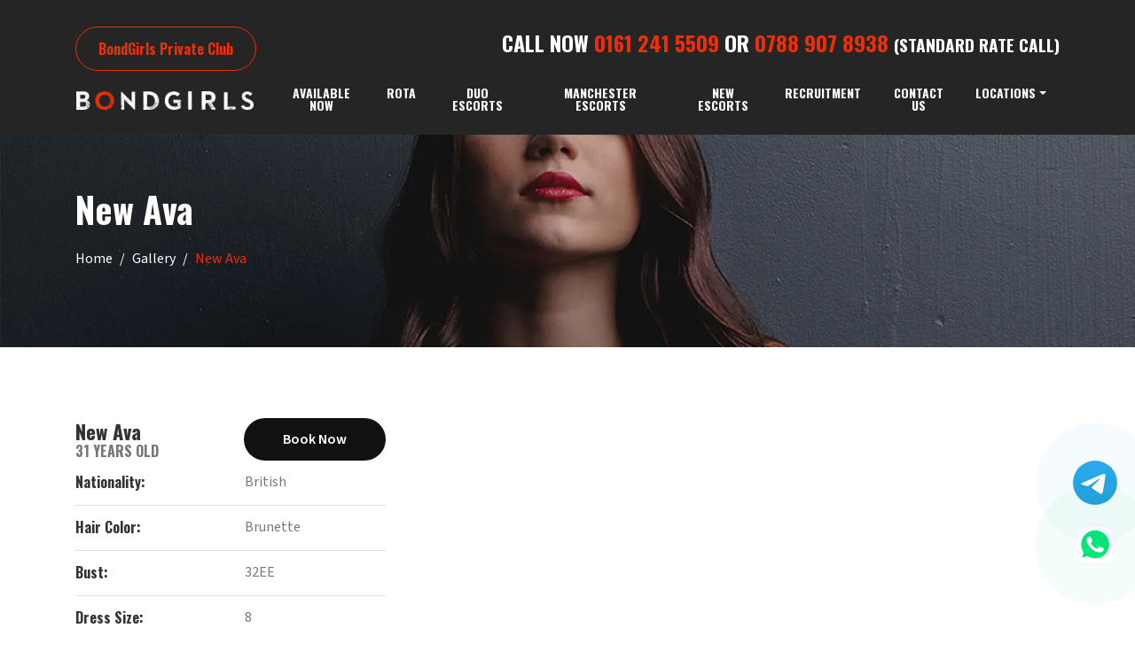

--- FILE ---
content_type: text/html; charset=UTF-8
request_url: https://thebondgirls.co.uk/profile/new-ava
body_size: 5191
content:
	<!DOCTYPE html>
	<html lang="en" dir="ltr" directory="root" set-url='./profile/new-ava' >
		<head>
			<meta name="viewport" content="width=device-width, initial-scale=1.0, maximum-scale=1.0, user-scalable=no, viewport-fit=cover">
			<base href="https://thebondgirls.co.uk/">
			<meta name="origin" content="https://thebondgirls.co.uk">
			<meta charset="utf-8">
			<title class="dynamic-meta">Bondgirls - New Ava</title>
<meta class="dynamic-meta" property="og:title" content="Bondgirls - New Ava">
<meta class="dynamic-meta" name="twitter:title" content="Bondgirls - New Ava">
<meta class="dynamic-meta" name="title" content="Bondgirls - New Ava">
<meta class="dynamic-meta" name="description" content="The Bond Girls are the most well-known escort agency in Manchester with incall escorts in the city and outcalls in the Cheshire area. Call now 0161 241 5509">
<meta class="dynamic-meta" property="og:description" content="The Bond Girls are the most well-known escort agency in Manchester with incall escorts in the city and outcalls in the Cheshire area. Call now 0161 241 5509">
<meta class="dynamic-meta" name="twitter:description" content="The Bond Girls are the most well-known escort agency in Manchester with incall escorts in the city and outcalls in the Cheshire area. Call now 0161 241 5509">
<meta class="dynamic-meta" name="description" content="The Bond Girls are the most well-known escort agency in Manchester with incall escorts in the city and outcalls in the Cheshire area. Call now 0161 241 5509">
<meta class="dynamic-meta" property="og:url" content="https://thebondgirls.co.uk/profile/new-ava">
<meta class="dynamic-meta" name="twitter:url" content="https://thebondgirls.co.uk/profile/new-ava">
<meta class="dynamic-meta" name="url" content="https://thebondgirls.co.uk/profile/new-ava">
<meta class="dynamic-meta" property="og:image" content="https://thebondgirls.co.uk/docimg//dynamic.1200x630">
<meta class="dynamic-meta" name="twitter:image" content="https://thebondgirls.co.uk/docimg//dynamic.1200x630">
<meta class="dynamic-meta" name="image" content="https://thebondgirls.co.uk/docimg//dynamic.1200x630">
<meta class="dynamic-meta" property="og:type" content="website">
<meta class="dynamic-meta" name="twitter:card" content="summary">
			  <link rel="canonical" href="" />

  <!-- for Google -->
  <meta name="author" content="The BondGirls Manchester Escorts" />
  <meta name="copyright" content="The BondGirls Escorts" />
  <meta name="application-name" content="The BondGirls Manchester Escorts - Escorts Agency" />
  <link rel="manifest" href="manifest.json" >
  <meta name="theme-color" content="#f4f4f4">
  
  <!-- Google tag (gtag.js) -->
  <script async src="https://www.googletagmanager.com/gtag/js?id=G-90PY4NM8H6"></script>
  <script>
    window.dataLayer = window.dataLayer || [];
    function gtag(){dataLayer.push(arguments);}
    gtag('js', new Date());
  
    gtag('config', 'G-90PY4NM8H6');
  </script>
    
  <meta property="og:locale" content="en-UK" />
  <meta property="og:type" content="website">
  <meta property="og:title" content="The BondGirls Manchester Escorts">
  <meta property="og:site_name" content="The BondGirls Escorts">
  <meta property="og:image" content="https://thebondgirls.co.uk/img/facebook_share.png">
  <meta property="og:description" content="The Bond Girls are the most well-known escort agency in Manchester with incall escorts in the city and outcalls in the Cheshire area.">
  <meta property="og:url" content="https://www.thebondgirls.co.uk">

  <meta name="robots" content="Index, Follow">
  <meta name="GOOGLEBOT" content="Index, Follow">
  <meta name="google-site-verification" content="">
  <meta name="msvalidate.01" content="">
  <meta name="fragment" content="!" />
  
  <link href="./asset/img/favicon.png"  rel="shortcut icon">

  <!-- Head links -->
    <script src="./plugins/jquery/jquery-3.6.1.min.js"  data-load-order="-9999" defer></script>
  <link href="https://api.mapbox.com/mapbox-gl-js/v2.15.0/mapbox-gl.css"  data-load-order="0" rel="stylesheet">
  <script src="./plugins/quill/2.0.2/quill.min.js"  data-load-order="0" defer></script>
  <link href="./plugins/quill/2.0.2/quill.snow.css"  data-load-order="0" rel="stylesheet">
  <script src="./plugins/masonry/4.2.2/masonry.pkgd.min.js"  data-load-order="0" defer></script>
  <link href="./plugins/fonts/line-awesome/1.3.0/css/line-awesome.min.css"  data-load-order="0" rel="stylesheet">
  <script src="./plugins/jquery.ui/1.12.1/jquery-ui.min.js"  data-load-order="0" defer></script>
  <link href="./plugins/jquery.ui/1.12.1/jquery-ui.min.css"  data-load-order="0" rel="stylesheet">
  <script src="https://api.mapbox.com/mapbox-gl-js/plugins/mapbox-gl-directions/v4.1.1/mapbox-gl-directions.js"  data-load-order="0" defer></script>
  <link href="https://api.mapbox.com/mapbox-gl-js/plugins/mapbox-gl-directions/v4.1.1/mapbox-gl-directions.css"  data-load-order="0" rel="stylesheet">
  <script src="https://unpkg.com/@mapbox/mapbox-sdk/umd/mapbox-sdk.min.js"  data-load-order="0" defer></script>
  <script src="https://api.mapbox.com/mapbox-gl-js/v2.15.0/mapbox-gl.js"  data-load-order="0" defer></script>
  <script src="./plugins/bootstrap.datepicker/1.9.0/js/bootstrap-datepicker.min.js"  data-load-order="0" defer></script>
  <script src="./plugins/moment/2.29.1/moment-with-locales.min.js"  data-load-order="0" defer></script>
  <link href="./plugins/bootstrap.datepicker/1.9.0/css/bootstrap-datepicker.min.css"  data-load-order="0" rel="stylesheet">
  <link href="./asset/css/flaticon.css"  data-load-order="0" rel="stylesheet">
  <script src="./plugins/glightbox/dist/js/glightbox.min.js"  data-load-order="0" defer></script>
  <link href="./plugins/glightbox/dist/css/glightbox.min.css"  data-load-order="0" rel="stylesheet">
  <script src="./plugins/bootstrap/4.4.1/js/bootstrap.bundle.min.js"  data-load-order="0" defer></script>
  <link href="./plugins/bootstrap/4.4.1/css/bootstrap.min.css"  data-load-order="0" rel="stylesheet">
  <script src="./plugins/stretchy/1.1.0/stretchy.min.js" data-filter=".stretchy" data-load-order="0" defer></script>
  <script src="./scripts.all.js"  data-load-order="100" defer></script>
  <link href="./styles.all.css"  data-load-order="100" rel="stylesheet">
  <script src="./asset/js/app.js"  data-load-order="9999" defer></script>
  <link href="./asset/css/app.css"  data-load-order="9999" rel="stylesheet">
  <!-- Head links -->
			<script type="text/javascript">
				window.website_props = {
					lang: 'en',
					locale: 'pt-PT',
					currency: 'EUR'
				}
				
			</script>
		</head>
		<body >
			
			<div id="includer-modal" class="modal fade" tabindex="-1" role="dialog"></div>
			  <header var-outerHeight="header" var-outerHeight-target="html">
  <section id="phonecall">
    <div class="container">
      <div class="row">
        <div class="col-md-3">
          <!-- <a href="javascript:;" class="newsup" includer-modal="./inc/members/modal">BondGirls Private Club</a> -->
          <a href="https://app.thebondgirls.co.uk" class="newsup">BondGirls Private Club</a>
        </div>
        <div class="col-md-9">
          <p class="text-right">call now <a href="tel:+441612415509">0161 241 5509</a> or <a href="tel:+447889078938">0788 907 8938</a> <i class="flaticon-gun"></i> <small>(Standard rate call)</small></p>
          
          <!-- 
          <p class="text-right">call now <a href="tel:+441612415509">0161 241 5509</a> <i class="flaticon-gun"></i> <small>(Standard rate call)</small></p>
          -->
        </div>
      </div>
    </div>
  </section>
  <div class="container">
    <div class="row">
      <nav class="navbar navbar-expand-lg col-md-12">
        <a class="navbar-brand" href="./"><img data-src="./asset/img/logo_header.png" alt="thebond girls escorts logo" width="200"></a>
        <button class="navbar-toggler" type="button" data-toggle="collapse" data-target="#navbarSupportedContent" aria-controls="navbarSupportedContent" aria-expanded="false" aria-label="Toggle navigation">
          <img data-src="./asset/img/menu-01.png" alt="thebond girls menu" class="img-fluid" height="30" width="30" />
        </button>

        <div class="collapse navbar-collapse" id="navbarSupportedContent">
          <ul class="navbar-nav ml-auto">
            <li class="nav-item text-center lh-1">
  <a class="nav-link" href="./available-now">
    <span>Available Now</span>
  </a>
</li>
<li class="nav-item text-center lh-1">
  <a class="nav-link" href="./rota">
    <span>Rota</span>
  </a>
</li>
<li class="nav-item text-center lh-1">
  <a class="nav-link" href="./duo-escorts">
    <span>Duo Escorts</span>
  </a>
</li>
<li class="nav-item text-center lh-1">
  <a class="nav-link" href="./manchester-escorts">
    <span>Manchester Escorts</span>
  </a>
</li>
<li class="nav-item text-center lh-1">
  <a class="nav-link" href="./new-escorts">
    <span>New Escorts</span>
  </a>
</li>
<li class="nav-item text-center lh-1">
  <a class="nav-link" href="./recruitment">
    <span>Recruitment</span>
  </a>
</li>
<li class="nav-item text-center lh-1">
  <a class="nav-link" href="./contact-us">
    <span>Contact us</span>
  </a>
</li>
<li class="nav-item dropdown text-center lh-1">
  <a class="nav-link dropdown-toggle" href="#" id="navbarDropdown" role="button" data-toggle="dropdown" aria-haspopup="true" aria-expanded="false">Locations</a>
  <div id="location-accordion" class="dropdown-menu" aria-labelledby="navbarDropdown">
      <div class="d-flex flex-column">
    <a id="location-header-l27" href="javascript:;" class="btn px-3 collapsed nowrap text-left d-flex flex-row align-items-center justify-content-between" data-toggle="collapse" data-target="#location-collapse-l27" aria-expanded="true" aria-controls="location-collapse-l27">
      Manchester
      <span class="text-muted">+</span>
    </a>
    <div id="location-collapse-l27" class="collapse" aria-labelledby="location-header-l27" data-parent="#location-accordion">
      <div class="d-flex flex-column drop-collapse">
          <a class="dropdown-item px-3" href="./manchester-escorts-in-deansgate">Deansgate</a>
  <a class="dropdown-item px-3" href="./manchester-escorts-in-city-centre">City Centre</a>
  <a class="dropdown-item px-3" href="./manchester-escorts-in-didsbury">Didsbury</a>
  <a class="dropdown-item px-3" href="./manchester-escorts-at-manchester-airport">Manchester Airport</a>
  <a class="dropdown-item px-3" href="./manchester-escorts">Manchester Escorts</a>
  <a class="dropdown-item px-3" href="./manchester-escorts-in-ancoats">Ancoats</a>
  <a class="dropdown-item px-3" href="./manchester-escorts-in-green-quarter">Green Quarter</a>
  <a class="dropdown-item px-3" href="./manchester-escorts-in-piccadilly">Piccadilly</a>
  <a class="dropdown-item px-3" href="./manchester-escorts-in-salford-quays">Salford Quays</a>
  <a class="dropdown-item px-3" href="./manchester-escorts-in-spinningfields">Spinningfields</a>
      </div>
    </div>
  </div>
  </div>
</li>
          </ul>
        </div>
      </nav>
    </div>
  </div>
</header>
  <div class="page-wrapper">
      <div page="profile">
         <!-- HERO -->
    <section id="inner-hero">
      <div class="container">
        <div class="row">
          <div class="col-md-12">
            <h1>New Ava</h1>
            <nav aria-label="breadcrumb">
              <ol class="breadcrumb pl-0">
                <li class="breadcrumb-item"><a href="#">Home</a></li>
                <li class="breadcrumb-item"><a href="./gallery">Gallery</a></li>
                <li class="breadcrumb-item active" aria-current="page">New Ava</li>
              </ol>
            </nav>
          </div>
        </div>
      </div>
    </section>
    <!-- HERO -->

    <!-- GALLERY -->
    <section id="profile-page">
      <div class="container">
        <div class="row">

          <!-- STATS GIRL -->
          <div class="col-md-4 statsgirls order-md-1 order-2">
            <div class="row hide-on-mobi align-items-center">
              
              <div class="col-md-6">
                <h2>New Ava </h2>
                <h5>31 years old</h5>
              </div>
              <div class="col-md-6">
                <a class="booknow" href="javaScript:;" data-toggle="modal" data-target="#book-modal">Book Now</a>
              </div>
            </div>
              
            

            <div class="row">
              <div class="col-md-12">
                <table class="table">
                  <tbody>
                      <tr>
    <td><strong><span lang-key="nationality">Nationality</span>:</strong></td>
    <td>British</td>
  </tr>
  <tr>
    <td><strong><span lang-key="hair">Hair Color</span>:</strong></td>
    <td>Brunette</td>
  </tr>
  <tr>
    <td><strong><span lang-key="bust">Bust</span>:</strong></td>
    <td>32EE</td>
  </tr>
  <tr>
    <td><strong><span lang-key="dress_size">Dress Size</span>:</strong></td>
    <td>8</td>
  </tr>
  <tr>
    <td><strong><span lang-key="figure">Figure</span>:</strong></td>
    <td>Curvy</td>
  </tr>
  <tr>
    <td><strong><span lang-key="language">Language</span>:</strong></td>
    <td>English</td>
  </tr>
                  </tbody>
                </table>
              </div>
              
              
            </div>            
          </div>
          <!-- STATS GIRL -->

          <!-- GALLERY -->
          <div class="col-md-8 order-md-2 order-1">

            <div class="row show-on-mobi thisgall align-items-center">
              
              <div class="col-md-6">
                <h2>New Ava </h2>
                <h5>31 years old</h5>
              </div>
              <div class="col-md-6">
                <a class="booknow" href="https://wa.me/447889078938">Book Now</a>
              </div>
            </div>

            <div class="row gallery-main">
              
              <!-- FACE EACH -->
              
              <!-- FACE EACH -->
              
              <div class="col-md-12 girl-description">
                
              </div>
            </div>
          </div>
          <!-- GALLERY -->

        </div>
      </div>
    </section>
    <!-- GALLERY -->

    <!-- REVIEWS -->
    <hr>
    <!-- REVIEWS -->

    <!-- REVIEW -->
    <section id="review-now">
      <div class="container">
        <h2 class="mb-4">Review New Ava</h4>
        <div class="row">
          <form form-item="review" class="col-md-12 ignore-not-saved">
            <div class="form-group">
              <label for="review-name">Name <span>*</span></label>
              <input id="review-name" type="text" class="form-control required input-name" name="name">
            </div>
            <div class="form-group">
              <label for="review-email">Email <span>*</span></label>
              <input id="review-email" type="email" class="form-control required" name="email" placeholder="(Will remain private)">
            </div>
            <div class="form-group">
              <label for="review-rating">Rating <span>*</span></label>
              <select id="review-rating" class="form-control required" name="rating">
                <option value="5">★★★★★</option>
                <option value="4">★★★★</option>
                <option value="3">★★★</option>
                <option value="2">★★</option>
                <option value="1">★</option>
              </select>
            </div>
            <div class="form-group">
              <label for="review-review">Review <span>*</span></label>
              <textarea id="review-review" class="form-control required" name="review"></textarea>
            </div>
            <div class="form-group form-check">
              <input id="review-checkbox" type="checkbox" class="form-check-input" name="confirm" required form-error-target="#review-checkbox-err">
              <label for="review-checkbox" class="form-check-label">I read and agree with the <a href="./privacy-policy" target="_blank">privacy policy</a> of the website.</label>
              <div id="review-checkbox-err"></div>
            </div>
            <!-- <div includer="./inc/kaptcha"></div> -->
            <input type="hidden" name="pid" value="FcRuJ4VkGifd9WaN">
            <button type="submit" class="btn btn-primary">Review Now</button>
          </form>
        </div>
      </div>
    </section>
    <!-- REVIEW -->

    <!-- Modal -->
    <div class="modal fade" id="book-modal" tabindex="-1" role="dialog" aria-labelledby="exampleModalLabel1" aria-hidden="true">
      <div class="modal-dialog modal-dialog-slideout" role="document">
        <form class="modal-content ignore-not-saved" form-item="booking">
          <div class="modal-body">
            <h2>New Ava </h2>
            
            <p>Private visits to your hotel in Manchester and a fun, good-looking companion for social events are all just a phone call away with The Bond Girls.&nbsp;Call us&nbsp;today to book one of the most unforgettable moments of your life or fill the form below.</p>

            <!-- <div class="form-group">
              <label for="exampleInputPassword1">Booking Day</label>
              <div class="input-group datething"></div>
            </div> -->
            
            <div includer="./inc/bookingdatetime/FcRuJ4VkGifd9WaN"></div>
      
            <div class="form-group">
              <label for="booking-name">Name <span>*</span></label>
              <input id="booking-name" type="text" class="form-control required input-name" name="name">
            </div>
            <div class="form-group">
              <label for="booking-email">Email <span>*</span></label>
              <input id="booking-email" type="email" class="form-control required" name="email">
            </div>

            <div class="form-group">
              <label for="booking-phone">Phone <span>*</span></label>
              <input id="booking-phone" type="tel" class="form-control required" name="phone">
            </div>

            <div class="form-group">
              <label for="booking-notes">Your Requirements, Hotel Address, Room Number, etc</label>
              <textarea id="booking-notes" class="form-control" name="notes"></textarea>
            </div>

            <div class="row mb-3 resumer">
              <div class="col-md-12">
                <h4 class="booking-price mb-0"></h4>
              </div>
            </div>

            <div class="form-group form-check">
              <input id="booking-checkbox" type="checkbox" class="form-check-input" name="confirm" required form-error-target="#booking-checkbox-err">
              <label for="booking-checkbox" class="form-check-label">I read and agree with the <a href="./privacy-policy" target="_blank">privacy policy</a> of the website.</label>
              <div id="booking-checkbox-err"></div>
            </div>

            <!-- <div includer="./inc/kaptcha"></div> -->
            <input type="hidden" name="pid" value="FcRuJ4VkGifd9WaN">

            <div class="d-flex align-items-center justify-content-end">
              <button type="submit" class="btn btn-primary">Book Now</button>
              <a href="javascript:;" type="button" class="btn btn-secondary ml-2" data-dismiss="modal">Close</a>
            </div>

          </div>
        </form>
      </div>
    </div>
  </div>
  </div>
  <footer>
	<div class="container">
		<div class="row">
      
      <div class="col-md-3">
        <ul class="list-unstyled">
          <li><img src="./asset/img/logo_header.png" alt="manchester escorts logo" height="30px" width="160px"></li>
          <li class="text-white mt-2">2025. Bond Girls. All rights reserved.</li>
          <li class="text-white">Developed by mpromotions.ltd</li>
        </ul>
      </div>
      
			  <ul class="list-unstyled col-12 col-md hotzones">
    <li>
      <h5>The BondGirls</h5>
    </li>
      <li><a href="rota">Rota</a></li>
  <li><a href="faq">Frequently Asked Questions (FAQs)</a></li>
  <li><a href="./">Home</a></li>
  <li><a href="./gallery">Gallery</a></li>
  <li><a href="./available-now">Available Now</a></li>
  <li><a href="./elite">Elite Escorts</a></li>
  <li><a href="./recruitment">Become a BondGirl</a></li>
  <li><a href="./contact-us">Contact us</a></li>
  </ul>
  <ul class="list-unstyled col-12 col-md hotzones">
    <li>
      <h5>Latest reviews</h5>
    </li>
      <li><a href="./profile/new-sapphire">  New Sapphire Elite <span>26</span></a></li>
  <li><a href="./profile/manchester-escort-new-mia">  New Mia <span>26</span></a></li>
  <li><a href="./profile/new-british-rose">  New British Rose <span>30</span></a></li>
  <li><a href="./profile/new-british-nyla">  New British Pakistani Nyla <span>30</span></a></li>
  <li><a href="./profile/british-sophie">  British Sophie <span>29</span></a></li>
  <li><a href="./profile/new-natalie">   Natalie <span>24</span></a></li>
  <li><a href="./profile/new-hollie">  Hollie <span>28</span></a></li>
  <li><a href="./profile/new-tiffany">   Tiffany <span>25</span></a></li>
  <li><a href="./profile/new-lilly">  Lilly Elite <span>23</span></a></li>
  <li><a href="./profile/new-angelica">   Angelica Elite <span>21</span></a></li>
  <li><a href="./profile/new-katie-escorts-in-manchester">   Katie <span>25</span></a></li>
  <li><a href="./profile/new-ella">   Ella <span>26</span></a></li>
  <li><a href="./profile/jessica-v">  Jessica <span>27</span></a></li>
  <li><a href="./profile/new-harley">   Harley <span>26</span></a></li>
  <li><a href="./profile/maya-elite">  Maya Elite <span>25</span></a></li>
  </ul>
  <ul class="list-unstyled col-12 col-md hotzones">
    <li>
      <h5>Website</h5>
    </li>
      <li><a href="privacy-policy">Read our Privacy Policy</a></li>
  <li><a href="news">The Bond Girls News</a></li>
  <li><a href="english-escorts">English Escorts</a></li>
  <li><a href="./links">Partners</a></li>
  <li><a href="./sitemap">Sitemap</a></li>
  <li><a href="./sitemap.xml">XML</a></li>
  <li><a href="./sitemap.txt">TXT</a></li>
  </ul>
		</div>
		<div class="row copiri mt-5">
			<div class="col-md-12 text-center">
      
				<p class="text-white">© 2025 The BondGirls Manchester Escorts Agency</p>

				
			</div>
		</div>

		<div class="row justify-content-center">
			<div class="col-md-11 disclaimer text-muted text-center">
        <p>The Bond Girls website is intended for adult viewing, in countries where it is legal to do so. By entering into this site you are agreeing that you are legally entitled to do so. Bond Girls features girls that are over the age of 18, who are available as social companions only. Any sexual content does not indicate an exchange of sexual benefits. If you are under 18, or do not agree to the above statement, please leave the site now. All content featured on Bond Girls is protected by copyright laws.</p>
      </div>
		</div>
	</div>
  
  <a aria-label="Call the bond girls now on whatsapp" href="https://api.whatsapp.com/send?phone=+447889078938&text=Hello!" target="_blank" class="pulse-button-whatsapp">
  </a>
  <!-- <a aria-label="Call the bond girls now on whatsapp" href="https://api.whatsapp.com/send?phone=+447934855798&text=Hello!" target="_blank" class="pulse-button-whatsapp">
  </a> -->
  <a aria-label="Call the bond girls now on telegram" href="https://t.me/sarah0000007" target="_blank" class="pulse-button">
    <!-- <button class="pulse-button"></button> -->
  </a>


</footer>
		</body>
	</html>

--- FILE ---
content_type: application/javascript
request_url: https://thebondgirls.co.uk/autoload
body_size: 1069
content:
"use strict";
class __autoloader__ {

	static preload(fns) {
    let _a = __autoloader__;
		if(typeof fns == 'string'){
			fns = fns.split(',');
		};
		return Promise.all(fns.map(async fn => {
			if(!_a.loaded.includes(fn)){
				console.debug('autoloading',fn)
				await _a.autoloaderLoadScript(`./autoload?fn=${fn}&type=js`);
				_a.loaded.push(fn);
        await _a.checkRequired();
				return true;
			}
		}));
	}

	static selfload(fn) {
		let _args = arguments,
        _a = __autoloader__;
		if(_a.loaded.includes(fn)){
			console.error('already loaded',fn);
			return
		}
		return new Promise(async resolve => {
			console.debug('autoloading',fn)
			await _a.autoloaderLoadScript(`./autoload?fn=${fn}&type=js`);
			_a.loaded.push(fn);
      await _a.checkRequired();
      if(_args[1]){
        resolve(_a[_args[0]].call(_a, ..._args[1]));
      }else{
        resolve();
      }
    })
	}

	static async autoloaderLoadScript(url) {
    return new Promise((resolve, reject) => {
      const script = document.createElement("script");
      script.src = url;
      script.onload = resolve;
      script.onerror = reject;
      document.head.appendChild(script);
    });
  }

	static checkClassExists(name){
		let _exists = eval (`typeof ${name}`) === 'function' && !self[name];
		return _exists;
	}

	static loaded = [];

  /* ----------------------------- require manager ---------------------------- */
  /**
   * if a function/class requires another function/class, push that function name to the required array
   * @example
    * //REQUIRE fn1,fn2 -*autoconverts*-> __autoloader__.require('fn1');__autoloader__.require('fn2');
    * __autoloader__.fn3 = ()=>{
    *    __autoloader__.fn1();
    *    __autoloader__.fn2();
    * }
   */
  static required = [];
  static require(fn){
    if(__autoloader__.loaded.includes(fn)){
			return;
		}
    __autoloader__.required.push(fn);
  }
  static async checkRequired(){
    let _a = __autoloader__;
    if(_a.required.length){
      let _promises = [];
      _a.required.forEach(async (req,i) => {
        if(!_a.loaded.includes(req)){
          _promises.push(_a.selfload(req));
        } 
        delete _a.required[i];
      });
      return Promise.all(_promises);
    }
  }
	
	  static async logger(){
    return await this.selfload('logger',arguments);
  }
	  static async observer(){
    return await this.selfload('observer',arguments);
  }
	  static async person(){
    return await this.selfload('person',arguments);
  }
	  static async ping(){
    return await this.selfload('ping',arguments);
  }
	  static async timer(){
    return await this.selfload('timer',arguments);
  }
	  static async base(){
    return await this.selfload('base',arguments);
  }
	  static async bufferTags(){
    return await this.selfload('bufferTags',arguments);
  }
	  static async divide(){
    return await this.selfload('divide',arguments);
  }
	  static async eleTriggerTo(){
    return await this.selfload('eleTriggerTo',arguments);
  }
	  static async getBreakpoints(){
    return await this.selfload('getBreakpoints',arguments);
  }
	  static async getOverflow(){
    return await this.selfload('getOverflow',arguments);
  }
	  static async getZindex(){
    return await this.selfload('getZindex',arguments);
  }
	  static async inOverflow(){
    return await this.selfload('inOverflow',arguments);
  }
	  static async is(){
    return await this.selfload('is',arguments);
  }
	  static async loadScript(){
    return await this.selfload('loadScript',arguments);
  }
	  static async multiply(){
    return await this.selfload('multiply',arguments);
  }
	  static async parseUrlParams(){
    return await this.selfload('parseUrlParams',arguments);
  }
	  static async random(){
    return await this.selfload('random',arguments);
  }
	  static async randomNumber(){
    return await this.selfload('randomNumber',arguments);
  }
	  static async reloadcss(){
    return await this.selfload('reloadcss',arguments);
  }
	  static async urlData(){
    return await this.selfload('urlData',arguments);
  }
	  static async urlSetParam(){
    return await this.selfload('urlSetParam',arguments);
  }
}
if(self.namespace_kapta){
  self.namespace_kapta.a = __autoloader__;
}



--- FILE ---
content_type: application/javascript
request_url: https://thebondgirls.co.uk/autoload?fn=bufferTags&type=js
body_size: 261
content:
__autoloader__.require('is');__autoloader__.bufferTags=(_buffer,_data=!1,_keepTag=!1,_times=2)=>{let _tags,_a,_b,_rplc;if(!__autoloader__.is('obj',_data)){_data={}}
for(var _bti=0;_bti<_times;_bti++){_tags=_buffer.match(/\{\{[^\}]+\}\}/g);if(_tags&&_tags.length){_tags.forEach((_tag,_i)=>{_tag=_tag.match(/\{\{([a-zA-Z0-9\-\_\:\.]+)(?:\|([^\{\}]+)|)\}\}/)??[];_a=_data[_tag[1]??'']??null;_b=_tag[2]??null;if(_keepTag&&!(_rplc=_a??'')){_rplc=_tag[0]}else{_rplc=_a??_b??''}
_buffer=_buffer.replaceAll(_tag[0],_rplc)})}else{_bti=3}}
return _buffer}

--- FILE ---
content_type: application/javascript
request_url: https://thebondgirls.co.uk/autoload?fn=random&type=js
body_size: 65
content:
__autoloader__.random=function(_len=64){let _rand='';while(_rand.length<_len){_rand+=(Math.random()*1000000000000000000).toString(16)}
return _rand.substr(0,_len)}

--- FILE ---
content_type: text/javascript;charset=UTF-8
request_url: https://thebondgirls.co.uk/plugins/stretchy/1.1.0/stretchy.min.js
body_size: 1041
content:
!function(){function e(e,t){return e instanceof Node||e instanceof Window?[e]:[].slice.call("string"==typeof e?(t||document).querySelectorAll(e):e||[])}if(self.Element&&(Element.prototype.matches||(Element.prototype.matches=Element.prototype.webkitMatchesSelector||Element.prototype.mozMatchesSelector||Element.prototype.msMatchesSelector||Element.prototype.oMatchesSelector||null),Element.prototype.matches)){var t=self.Stretchy={selectors:{base:'textarea, select:not([size]), input:not([type]), input[type="'+"text url email tel".split(" ").join('"], input[type="')+'"]',filter:"*"},script:document.currentScript||e("script").pop(),resize:function(e){if(t.resizes(e)){var i,n=getComputedStyle(e),o=0;!e.value&&e.placeholder&&(i=!0,e.value=e.placeholder);var l=e.nodeName.toLowerCase();if("textarea"==l)e.style.height="0","border-box"==n.boxSizing?o=e.offsetHeight:"content-box"==n.boxSizing&&(o=-e.clientHeight+parseFloat(n.minHeight)),e.style.height=e.scrollHeight+o+"px";else if("input"==l)if(e.style.width="1000px",
e.offsetWidth){e.style.width="0","border-box"==n.boxSizing?o=e.offsetWidth:"padding-box"==n.boxSizing?o=e.clientWidth:"content-box"==n.boxSizing&&(o=parseFloat(n.minWidth));var r=Math.max(o,e.scrollWidth-e.clientWidth);e.style.width=r+"px";for(var s=0;s<10&&(e.scrollLeft=1e10,0!=e.scrollLeft);s++)r+=e.scrollLeft,e.style.width=r+"px"}else e.style.width=e.value.length+1+"ch";else if("select"==l){var c=e.selectedIndex>0?e.selectedIndex:0,a=document.createElement("_");a.textContent=e.options[c].textContent,e.parentNode.insertBefore(a,e.nextSibling);var d;for(var h in n){var p=n[h];/^(width|webkitLogicalWidth|length)$/.test(h)||"string"!=typeof p||(a.style[h]=p,/appearance$/i.test(h)&&(d=h))}a.style.width="",a.offsetWidth>0&&(e.style.width=a.offsetWidth+"px",n[d]&&"none"===n[d]||(e.style.width="calc("+e.style.width+" + 2em)")),a.parentNode.removeChild(a),a=null}i&&(e.value="")}},resizeAll:function(i){e(i||t.selectors.base).forEach(function(e){t.resize(e)})},active:!0,resizes:function(e){return e&&e.parentNode&&e.matches&&e.matches(t.selectors.base)&&e.matches(t.selectors.filter);
},init:function(){t.selectors.filter=t.script.getAttribute("data-filter")||(e("[data-stretchy-filter]").pop()||document.body).getAttribute("data-stretchy-filter")||Stretchy.selectors.filter||"*",t.resizeAll()},$$:e};"loading"!==document.readyState?t.init():document.addEventListener("DOMContentLoaded",t.init);var i=function(e){t.active&&t.resize(e.target)};document.documentElement.addEventListener("input",i),document.documentElement.addEventListener("change",i),self.MutationObserver&&new MutationObserver(function(e){t.active&&e.forEach(function(e){"childList"==e.type&&Stretchy.resizeAll(e.addedNodes)})}).observe(document.documentElement,{childList:!0,subtree:!0})}}();
//# sourceMappingURL=stretchy.min.js.map
